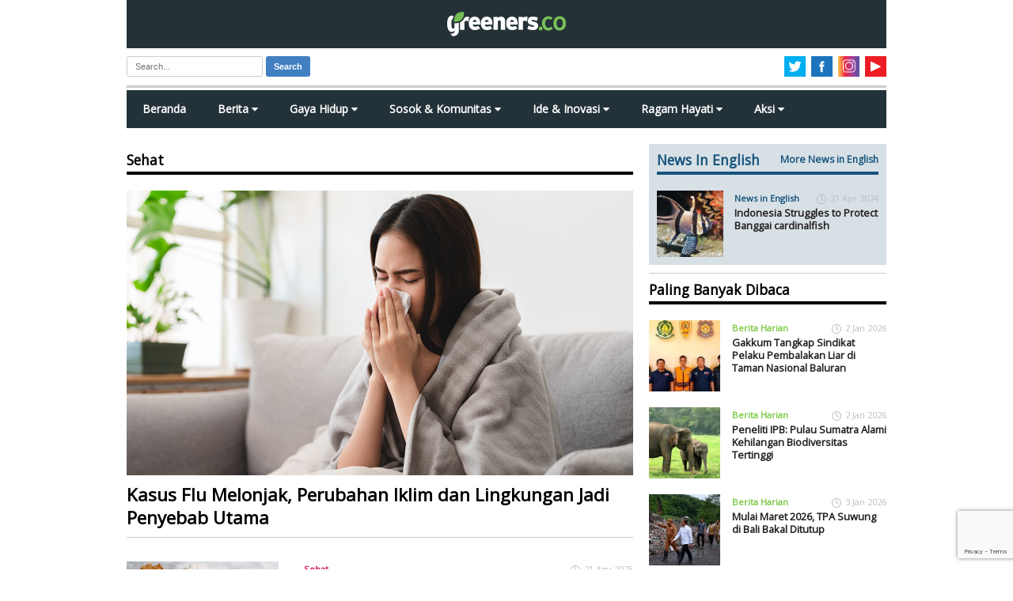

--- FILE ---
content_type: text/html; charset=utf-8
request_url: https://www.google.com/recaptcha/api2/anchor?ar=1&k=6LdOf_sUAAAAAE_S0mfANCCz08Le8HGTiP_kDIgF&co=aHR0cHM6Ly93d3cuZ3JlZW5lcnMuY286NDQz&hl=en&v=PoyoqOPhxBO7pBk68S4YbpHZ&size=invisible&anchor-ms=20000&execute-ms=30000&cb=2xethrk6k7bq
body_size: 48639
content:
<!DOCTYPE HTML><html dir="ltr" lang="en"><head><meta http-equiv="Content-Type" content="text/html; charset=UTF-8">
<meta http-equiv="X-UA-Compatible" content="IE=edge">
<title>reCAPTCHA</title>
<style type="text/css">
/* cyrillic-ext */
@font-face {
  font-family: 'Roboto';
  font-style: normal;
  font-weight: 400;
  font-stretch: 100%;
  src: url(//fonts.gstatic.com/s/roboto/v48/KFO7CnqEu92Fr1ME7kSn66aGLdTylUAMa3GUBHMdazTgWw.woff2) format('woff2');
  unicode-range: U+0460-052F, U+1C80-1C8A, U+20B4, U+2DE0-2DFF, U+A640-A69F, U+FE2E-FE2F;
}
/* cyrillic */
@font-face {
  font-family: 'Roboto';
  font-style: normal;
  font-weight: 400;
  font-stretch: 100%;
  src: url(//fonts.gstatic.com/s/roboto/v48/KFO7CnqEu92Fr1ME7kSn66aGLdTylUAMa3iUBHMdazTgWw.woff2) format('woff2');
  unicode-range: U+0301, U+0400-045F, U+0490-0491, U+04B0-04B1, U+2116;
}
/* greek-ext */
@font-face {
  font-family: 'Roboto';
  font-style: normal;
  font-weight: 400;
  font-stretch: 100%;
  src: url(//fonts.gstatic.com/s/roboto/v48/KFO7CnqEu92Fr1ME7kSn66aGLdTylUAMa3CUBHMdazTgWw.woff2) format('woff2');
  unicode-range: U+1F00-1FFF;
}
/* greek */
@font-face {
  font-family: 'Roboto';
  font-style: normal;
  font-weight: 400;
  font-stretch: 100%;
  src: url(//fonts.gstatic.com/s/roboto/v48/KFO7CnqEu92Fr1ME7kSn66aGLdTylUAMa3-UBHMdazTgWw.woff2) format('woff2');
  unicode-range: U+0370-0377, U+037A-037F, U+0384-038A, U+038C, U+038E-03A1, U+03A3-03FF;
}
/* math */
@font-face {
  font-family: 'Roboto';
  font-style: normal;
  font-weight: 400;
  font-stretch: 100%;
  src: url(//fonts.gstatic.com/s/roboto/v48/KFO7CnqEu92Fr1ME7kSn66aGLdTylUAMawCUBHMdazTgWw.woff2) format('woff2');
  unicode-range: U+0302-0303, U+0305, U+0307-0308, U+0310, U+0312, U+0315, U+031A, U+0326-0327, U+032C, U+032F-0330, U+0332-0333, U+0338, U+033A, U+0346, U+034D, U+0391-03A1, U+03A3-03A9, U+03B1-03C9, U+03D1, U+03D5-03D6, U+03F0-03F1, U+03F4-03F5, U+2016-2017, U+2034-2038, U+203C, U+2040, U+2043, U+2047, U+2050, U+2057, U+205F, U+2070-2071, U+2074-208E, U+2090-209C, U+20D0-20DC, U+20E1, U+20E5-20EF, U+2100-2112, U+2114-2115, U+2117-2121, U+2123-214F, U+2190, U+2192, U+2194-21AE, U+21B0-21E5, U+21F1-21F2, U+21F4-2211, U+2213-2214, U+2216-22FF, U+2308-230B, U+2310, U+2319, U+231C-2321, U+2336-237A, U+237C, U+2395, U+239B-23B7, U+23D0, U+23DC-23E1, U+2474-2475, U+25AF, U+25B3, U+25B7, U+25BD, U+25C1, U+25CA, U+25CC, U+25FB, U+266D-266F, U+27C0-27FF, U+2900-2AFF, U+2B0E-2B11, U+2B30-2B4C, U+2BFE, U+3030, U+FF5B, U+FF5D, U+1D400-1D7FF, U+1EE00-1EEFF;
}
/* symbols */
@font-face {
  font-family: 'Roboto';
  font-style: normal;
  font-weight: 400;
  font-stretch: 100%;
  src: url(//fonts.gstatic.com/s/roboto/v48/KFO7CnqEu92Fr1ME7kSn66aGLdTylUAMaxKUBHMdazTgWw.woff2) format('woff2');
  unicode-range: U+0001-000C, U+000E-001F, U+007F-009F, U+20DD-20E0, U+20E2-20E4, U+2150-218F, U+2190, U+2192, U+2194-2199, U+21AF, U+21E6-21F0, U+21F3, U+2218-2219, U+2299, U+22C4-22C6, U+2300-243F, U+2440-244A, U+2460-24FF, U+25A0-27BF, U+2800-28FF, U+2921-2922, U+2981, U+29BF, U+29EB, U+2B00-2BFF, U+4DC0-4DFF, U+FFF9-FFFB, U+10140-1018E, U+10190-1019C, U+101A0, U+101D0-101FD, U+102E0-102FB, U+10E60-10E7E, U+1D2C0-1D2D3, U+1D2E0-1D37F, U+1F000-1F0FF, U+1F100-1F1AD, U+1F1E6-1F1FF, U+1F30D-1F30F, U+1F315, U+1F31C, U+1F31E, U+1F320-1F32C, U+1F336, U+1F378, U+1F37D, U+1F382, U+1F393-1F39F, U+1F3A7-1F3A8, U+1F3AC-1F3AF, U+1F3C2, U+1F3C4-1F3C6, U+1F3CA-1F3CE, U+1F3D4-1F3E0, U+1F3ED, U+1F3F1-1F3F3, U+1F3F5-1F3F7, U+1F408, U+1F415, U+1F41F, U+1F426, U+1F43F, U+1F441-1F442, U+1F444, U+1F446-1F449, U+1F44C-1F44E, U+1F453, U+1F46A, U+1F47D, U+1F4A3, U+1F4B0, U+1F4B3, U+1F4B9, U+1F4BB, U+1F4BF, U+1F4C8-1F4CB, U+1F4D6, U+1F4DA, U+1F4DF, U+1F4E3-1F4E6, U+1F4EA-1F4ED, U+1F4F7, U+1F4F9-1F4FB, U+1F4FD-1F4FE, U+1F503, U+1F507-1F50B, U+1F50D, U+1F512-1F513, U+1F53E-1F54A, U+1F54F-1F5FA, U+1F610, U+1F650-1F67F, U+1F687, U+1F68D, U+1F691, U+1F694, U+1F698, U+1F6AD, U+1F6B2, U+1F6B9-1F6BA, U+1F6BC, U+1F6C6-1F6CF, U+1F6D3-1F6D7, U+1F6E0-1F6EA, U+1F6F0-1F6F3, U+1F6F7-1F6FC, U+1F700-1F7FF, U+1F800-1F80B, U+1F810-1F847, U+1F850-1F859, U+1F860-1F887, U+1F890-1F8AD, U+1F8B0-1F8BB, U+1F8C0-1F8C1, U+1F900-1F90B, U+1F93B, U+1F946, U+1F984, U+1F996, U+1F9E9, U+1FA00-1FA6F, U+1FA70-1FA7C, U+1FA80-1FA89, U+1FA8F-1FAC6, U+1FACE-1FADC, U+1FADF-1FAE9, U+1FAF0-1FAF8, U+1FB00-1FBFF;
}
/* vietnamese */
@font-face {
  font-family: 'Roboto';
  font-style: normal;
  font-weight: 400;
  font-stretch: 100%;
  src: url(//fonts.gstatic.com/s/roboto/v48/KFO7CnqEu92Fr1ME7kSn66aGLdTylUAMa3OUBHMdazTgWw.woff2) format('woff2');
  unicode-range: U+0102-0103, U+0110-0111, U+0128-0129, U+0168-0169, U+01A0-01A1, U+01AF-01B0, U+0300-0301, U+0303-0304, U+0308-0309, U+0323, U+0329, U+1EA0-1EF9, U+20AB;
}
/* latin-ext */
@font-face {
  font-family: 'Roboto';
  font-style: normal;
  font-weight: 400;
  font-stretch: 100%;
  src: url(//fonts.gstatic.com/s/roboto/v48/KFO7CnqEu92Fr1ME7kSn66aGLdTylUAMa3KUBHMdazTgWw.woff2) format('woff2');
  unicode-range: U+0100-02BA, U+02BD-02C5, U+02C7-02CC, U+02CE-02D7, U+02DD-02FF, U+0304, U+0308, U+0329, U+1D00-1DBF, U+1E00-1E9F, U+1EF2-1EFF, U+2020, U+20A0-20AB, U+20AD-20C0, U+2113, U+2C60-2C7F, U+A720-A7FF;
}
/* latin */
@font-face {
  font-family: 'Roboto';
  font-style: normal;
  font-weight: 400;
  font-stretch: 100%;
  src: url(//fonts.gstatic.com/s/roboto/v48/KFO7CnqEu92Fr1ME7kSn66aGLdTylUAMa3yUBHMdazQ.woff2) format('woff2');
  unicode-range: U+0000-00FF, U+0131, U+0152-0153, U+02BB-02BC, U+02C6, U+02DA, U+02DC, U+0304, U+0308, U+0329, U+2000-206F, U+20AC, U+2122, U+2191, U+2193, U+2212, U+2215, U+FEFF, U+FFFD;
}
/* cyrillic-ext */
@font-face {
  font-family: 'Roboto';
  font-style: normal;
  font-weight: 500;
  font-stretch: 100%;
  src: url(//fonts.gstatic.com/s/roboto/v48/KFO7CnqEu92Fr1ME7kSn66aGLdTylUAMa3GUBHMdazTgWw.woff2) format('woff2');
  unicode-range: U+0460-052F, U+1C80-1C8A, U+20B4, U+2DE0-2DFF, U+A640-A69F, U+FE2E-FE2F;
}
/* cyrillic */
@font-face {
  font-family: 'Roboto';
  font-style: normal;
  font-weight: 500;
  font-stretch: 100%;
  src: url(//fonts.gstatic.com/s/roboto/v48/KFO7CnqEu92Fr1ME7kSn66aGLdTylUAMa3iUBHMdazTgWw.woff2) format('woff2');
  unicode-range: U+0301, U+0400-045F, U+0490-0491, U+04B0-04B1, U+2116;
}
/* greek-ext */
@font-face {
  font-family: 'Roboto';
  font-style: normal;
  font-weight: 500;
  font-stretch: 100%;
  src: url(//fonts.gstatic.com/s/roboto/v48/KFO7CnqEu92Fr1ME7kSn66aGLdTylUAMa3CUBHMdazTgWw.woff2) format('woff2');
  unicode-range: U+1F00-1FFF;
}
/* greek */
@font-face {
  font-family: 'Roboto';
  font-style: normal;
  font-weight: 500;
  font-stretch: 100%;
  src: url(//fonts.gstatic.com/s/roboto/v48/KFO7CnqEu92Fr1ME7kSn66aGLdTylUAMa3-UBHMdazTgWw.woff2) format('woff2');
  unicode-range: U+0370-0377, U+037A-037F, U+0384-038A, U+038C, U+038E-03A1, U+03A3-03FF;
}
/* math */
@font-face {
  font-family: 'Roboto';
  font-style: normal;
  font-weight: 500;
  font-stretch: 100%;
  src: url(//fonts.gstatic.com/s/roboto/v48/KFO7CnqEu92Fr1ME7kSn66aGLdTylUAMawCUBHMdazTgWw.woff2) format('woff2');
  unicode-range: U+0302-0303, U+0305, U+0307-0308, U+0310, U+0312, U+0315, U+031A, U+0326-0327, U+032C, U+032F-0330, U+0332-0333, U+0338, U+033A, U+0346, U+034D, U+0391-03A1, U+03A3-03A9, U+03B1-03C9, U+03D1, U+03D5-03D6, U+03F0-03F1, U+03F4-03F5, U+2016-2017, U+2034-2038, U+203C, U+2040, U+2043, U+2047, U+2050, U+2057, U+205F, U+2070-2071, U+2074-208E, U+2090-209C, U+20D0-20DC, U+20E1, U+20E5-20EF, U+2100-2112, U+2114-2115, U+2117-2121, U+2123-214F, U+2190, U+2192, U+2194-21AE, U+21B0-21E5, U+21F1-21F2, U+21F4-2211, U+2213-2214, U+2216-22FF, U+2308-230B, U+2310, U+2319, U+231C-2321, U+2336-237A, U+237C, U+2395, U+239B-23B7, U+23D0, U+23DC-23E1, U+2474-2475, U+25AF, U+25B3, U+25B7, U+25BD, U+25C1, U+25CA, U+25CC, U+25FB, U+266D-266F, U+27C0-27FF, U+2900-2AFF, U+2B0E-2B11, U+2B30-2B4C, U+2BFE, U+3030, U+FF5B, U+FF5D, U+1D400-1D7FF, U+1EE00-1EEFF;
}
/* symbols */
@font-face {
  font-family: 'Roboto';
  font-style: normal;
  font-weight: 500;
  font-stretch: 100%;
  src: url(//fonts.gstatic.com/s/roboto/v48/KFO7CnqEu92Fr1ME7kSn66aGLdTylUAMaxKUBHMdazTgWw.woff2) format('woff2');
  unicode-range: U+0001-000C, U+000E-001F, U+007F-009F, U+20DD-20E0, U+20E2-20E4, U+2150-218F, U+2190, U+2192, U+2194-2199, U+21AF, U+21E6-21F0, U+21F3, U+2218-2219, U+2299, U+22C4-22C6, U+2300-243F, U+2440-244A, U+2460-24FF, U+25A0-27BF, U+2800-28FF, U+2921-2922, U+2981, U+29BF, U+29EB, U+2B00-2BFF, U+4DC0-4DFF, U+FFF9-FFFB, U+10140-1018E, U+10190-1019C, U+101A0, U+101D0-101FD, U+102E0-102FB, U+10E60-10E7E, U+1D2C0-1D2D3, U+1D2E0-1D37F, U+1F000-1F0FF, U+1F100-1F1AD, U+1F1E6-1F1FF, U+1F30D-1F30F, U+1F315, U+1F31C, U+1F31E, U+1F320-1F32C, U+1F336, U+1F378, U+1F37D, U+1F382, U+1F393-1F39F, U+1F3A7-1F3A8, U+1F3AC-1F3AF, U+1F3C2, U+1F3C4-1F3C6, U+1F3CA-1F3CE, U+1F3D4-1F3E0, U+1F3ED, U+1F3F1-1F3F3, U+1F3F5-1F3F7, U+1F408, U+1F415, U+1F41F, U+1F426, U+1F43F, U+1F441-1F442, U+1F444, U+1F446-1F449, U+1F44C-1F44E, U+1F453, U+1F46A, U+1F47D, U+1F4A3, U+1F4B0, U+1F4B3, U+1F4B9, U+1F4BB, U+1F4BF, U+1F4C8-1F4CB, U+1F4D6, U+1F4DA, U+1F4DF, U+1F4E3-1F4E6, U+1F4EA-1F4ED, U+1F4F7, U+1F4F9-1F4FB, U+1F4FD-1F4FE, U+1F503, U+1F507-1F50B, U+1F50D, U+1F512-1F513, U+1F53E-1F54A, U+1F54F-1F5FA, U+1F610, U+1F650-1F67F, U+1F687, U+1F68D, U+1F691, U+1F694, U+1F698, U+1F6AD, U+1F6B2, U+1F6B9-1F6BA, U+1F6BC, U+1F6C6-1F6CF, U+1F6D3-1F6D7, U+1F6E0-1F6EA, U+1F6F0-1F6F3, U+1F6F7-1F6FC, U+1F700-1F7FF, U+1F800-1F80B, U+1F810-1F847, U+1F850-1F859, U+1F860-1F887, U+1F890-1F8AD, U+1F8B0-1F8BB, U+1F8C0-1F8C1, U+1F900-1F90B, U+1F93B, U+1F946, U+1F984, U+1F996, U+1F9E9, U+1FA00-1FA6F, U+1FA70-1FA7C, U+1FA80-1FA89, U+1FA8F-1FAC6, U+1FACE-1FADC, U+1FADF-1FAE9, U+1FAF0-1FAF8, U+1FB00-1FBFF;
}
/* vietnamese */
@font-face {
  font-family: 'Roboto';
  font-style: normal;
  font-weight: 500;
  font-stretch: 100%;
  src: url(//fonts.gstatic.com/s/roboto/v48/KFO7CnqEu92Fr1ME7kSn66aGLdTylUAMa3OUBHMdazTgWw.woff2) format('woff2');
  unicode-range: U+0102-0103, U+0110-0111, U+0128-0129, U+0168-0169, U+01A0-01A1, U+01AF-01B0, U+0300-0301, U+0303-0304, U+0308-0309, U+0323, U+0329, U+1EA0-1EF9, U+20AB;
}
/* latin-ext */
@font-face {
  font-family: 'Roboto';
  font-style: normal;
  font-weight: 500;
  font-stretch: 100%;
  src: url(//fonts.gstatic.com/s/roboto/v48/KFO7CnqEu92Fr1ME7kSn66aGLdTylUAMa3KUBHMdazTgWw.woff2) format('woff2');
  unicode-range: U+0100-02BA, U+02BD-02C5, U+02C7-02CC, U+02CE-02D7, U+02DD-02FF, U+0304, U+0308, U+0329, U+1D00-1DBF, U+1E00-1E9F, U+1EF2-1EFF, U+2020, U+20A0-20AB, U+20AD-20C0, U+2113, U+2C60-2C7F, U+A720-A7FF;
}
/* latin */
@font-face {
  font-family: 'Roboto';
  font-style: normal;
  font-weight: 500;
  font-stretch: 100%;
  src: url(//fonts.gstatic.com/s/roboto/v48/KFO7CnqEu92Fr1ME7kSn66aGLdTylUAMa3yUBHMdazQ.woff2) format('woff2');
  unicode-range: U+0000-00FF, U+0131, U+0152-0153, U+02BB-02BC, U+02C6, U+02DA, U+02DC, U+0304, U+0308, U+0329, U+2000-206F, U+20AC, U+2122, U+2191, U+2193, U+2212, U+2215, U+FEFF, U+FFFD;
}
/* cyrillic-ext */
@font-face {
  font-family: 'Roboto';
  font-style: normal;
  font-weight: 900;
  font-stretch: 100%;
  src: url(//fonts.gstatic.com/s/roboto/v48/KFO7CnqEu92Fr1ME7kSn66aGLdTylUAMa3GUBHMdazTgWw.woff2) format('woff2');
  unicode-range: U+0460-052F, U+1C80-1C8A, U+20B4, U+2DE0-2DFF, U+A640-A69F, U+FE2E-FE2F;
}
/* cyrillic */
@font-face {
  font-family: 'Roboto';
  font-style: normal;
  font-weight: 900;
  font-stretch: 100%;
  src: url(//fonts.gstatic.com/s/roboto/v48/KFO7CnqEu92Fr1ME7kSn66aGLdTylUAMa3iUBHMdazTgWw.woff2) format('woff2');
  unicode-range: U+0301, U+0400-045F, U+0490-0491, U+04B0-04B1, U+2116;
}
/* greek-ext */
@font-face {
  font-family: 'Roboto';
  font-style: normal;
  font-weight: 900;
  font-stretch: 100%;
  src: url(//fonts.gstatic.com/s/roboto/v48/KFO7CnqEu92Fr1ME7kSn66aGLdTylUAMa3CUBHMdazTgWw.woff2) format('woff2');
  unicode-range: U+1F00-1FFF;
}
/* greek */
@font-face {
  font-family: 'Roboto';
  font-style: normal;
  font-weight: 900;
  font-stretch: 100%;
  src: url(//fonts.gstatic.com/s/roboto/v48/KFO7CnqEu92Fr1ME7kSn66aGLdTylUAMa3-UBHMdazTgWw.woff2) format('woff2');
  unicode-range: U+0370-0377, U+037A-037F, U+0384-038A, U+038C, U+038E-03A1, U+03A3-03FF;
}
/* math */
@font-face {
  font-family: 'Roboto';
  font-style: normal;
  font-weight: 900;
  font-stretch: 100%;
  src: url(//fonts.gstatic.com/s/roboto/v48/KFO7CnqEu92Fr1ME7kSn66aGLdTylUAMawCUBHMdazTgWw.woff2) format('woff2');
  unicode-range: U+0302-0303, U+0305, U+0307-0308, U+0310, U+0312, U+0315, U+031A, U+0326-0327, U+032C, U+032F-0330, U+0332-0333, U+0338, U+033A, U+0346, U+034D, U+0391-03A1, U+03A3-03A9, U+03B1-03C9, U+03D1, U+03D5-03D6, U+03F0-03F1, U+03F4-03F5, U+2016-2017, U+2034-2038, U+203C, U+2040, U+2043, U+2047, U+2050, U+2057, U+205F, U+2070-2071, U+2074-208E, U+2090-209C, U+20D0-20DC, U+20E1, U+20E5-20EF, U+2100-2112, U+2114-2115, U+2117-2121, U+2123-214F, U+2190, U+2192, U+2194-21AE, U+21B0-21E5, U+21F1-21F2, U+21F4-2211, U+2213-2214, U+2216-22FF, U+2308-230B, U+2310, U+2319, U+231C-2321, U+2336-237A, U+237C, U+2395, U+239B-23B7, U+23D0, U+23DC-23E1, U+2474-2475, U+25AF, U+25B3, U+25B7, U+25BD, U+25C1, U+25CA, U+25CC, U+25FB, U+266D-266F, U+27C0-27FF, U+2900-2AFF, U+2B0E-2B11, U+2B30-2B4C, U+2BFE, U+3030, U+FF5B, U+FF5D, U+1D400-1D7FF, U+1EE00-1EEFF;
}
/* symbols */
@font-face {
  font-family: 'Roboto';
  font-style: normal;
  font-weight: 900;
  font-stretch: 100%;
  src: url(//fonts.gstatic.com/s/roboto/v48/KFO7CnqEu92Fr1ME7kSn66aGLdTylUAMaxKUBHMdazTgWw.woff2) format('woff2');
  unicode-range: U+0001-000C, U+000E-001F, U+007F-009F, U+20DD-20E0, U+20E2-20E4, U+2150-218F, U+2190, U+2192, U+2194-2199, U+21AF, U+21E6-21F0, U+21F3, U+2218-2219, U+2299, U+22C4-22C6, U+2300-243F, U+2440-244A, U+2460-24FF, U+25A0-27BF, U+2800-28FF, U+2921-2922, U+2981, U+29BF, U+29EB, U+2B00-2BFF, U+4DC0-4DFF, U+FFF9-FFFB, U+10140-1018E, U+10190-1019C, U+101A0, U+101D0-101FD, U+102E0-102FB, U+10E60-10E7E, U+1D2C0-1D2D3, U+1D2E0-1D37F, U+1F000-1F0FF, U+1F100-1F1AD, U+1F1E6-1F1FF, U+1F30D-1F30F, U+1F315, U+1F31C, U+1F31E, U+1F320-1F32C, U+1F336, U+1F378, U+1F37D, U+1F382, U+1F393-1F39F, U+1F3A7-1F3A8, U+1F3AC-1F3AF, U+1F3C2, U+1F3C4-1F3C6, U+1F3CA-1F3CE, U+1F3D4-1F3E0, U+1F3ED, U+1F3F1-1F3F3, U+1F3F5-1F3F7, U+1F408, U+1F415, U+1F41F, U+1F426, U+1F43F, U+1F441-1F442, U+1F444, U+1F446-1F449, U+1F44C-1F44E, U+1F453, U+1F46A, U+1F47D, U+1F4A3, U+1F4B0, U+1F4B3, U+1F4B9, U+1F4BB, U+1F4BF, U+1F4C8-1F4CB, U+1F4D6, U+1F4DA, U+1F4DF, U+1F4E3-1F4E6, U+1F4EA-1F4ED, U+1F4F7, U+1F4F9-1F4FB, U+1F4FD-1F4FE, U+1F503, U+1F507-1F50B, U+1F50D, U+1F512-1F513, U+1F53E-1F54A, U+1F54F-1F5FA, U+1F610, U+1F650-1F67F, U+1F687, U+1F68D, U+1F691, U+1F694, U+1F698, U+1F6AD, U+1F6B2, U+1F6B9-1F6BA, U+1F6BC, U+1F6C6-1F6CF, U+1F6D3-1F6D7, U+1F6E0-1F6EA, U+1F6F0-1F6F3, U+1F6F7-1F6FC, U+1F700-1F7FF, U+1F800-1F80B, U+1F810-1F847, U+1F850-1F859, U+1F860-1F887, U+1F890-1F8AD, U+1F8B0-1F8BB, U+1F8C0-1F8C1, U+1F900-1F90B, U+1F93B, U+1F946, U+1F984, U+1F996, U+1F9E9, U+1FA00-1FA6F, U+1FA70-1FA7C, U+1FA80-1FA89, U+1FA8F-1FAC6, U+1FACE-1FADC, U+1FADF-1FAE9, U+1FAF0-1FAF8, U+1FB00-1FBFF;
}
/* vietnamese */
@font-face {
  font-family: 'Roboto';
  font-style: normal;
  font-weight: 900;
  font-stretch: 100%;
  src: url(//fonts.gstatic.com/s/roboto/v48/KFO7CnqEu92Fr1ME7kSn66aGLdTylUAMa3OUBHMdazTgWw.woff2) format('woff2');
  unicode-range: U+0102-0103, U+0110-0111, U+0128-0129, U+0168-0169, U+01A0-01A1, U+01AF-01B0, U+0300-0301, U+0303-0304, U+0308-0309, U+0323, U+0329, U+1EA0-1EF9, U+20AB;
}
/* latin-ext */
@font-face {
  font-family: 'Roboto';
  font-style: normal;
  font-weight: 900;
  font-stretch: 100%;
  src: url(//fonts.gstatic.com/s/roboto/v48/KFO7CnqEu92Fr1ME7kSn66aGLdTylUAMa3KUBHMdazTgWw.woff2) format('woff2');
  unicode-range: U+0100-02BA, U+02BD-02C5, U+02C7-02CC, U+02CE-02D7, U+02DD-02FF, U+0304, U+0308, U+0329, U+1D00-1DBF, U+1E00-1E9F, U+1EF2-1EFF, U+2020, U+20A0-20AB, U+20AD-20C0, U+2113, U+2C60-2C7F, U+A720-A7FF;
}
/* latin */
@font-face {
  font-family: 'Roboto';
  font-style: normal;
  font-weight: 900;
  font-stretch: 100%;
  src: url(//fonts.gstatic.com/s/roboto/v48/KFO7CnqEu92Fr1ME7kSn66aGLdTylUAMa3yUBHMdazQ.woff2) format('woff2');
  unicode-range: U+0000-00FF, U+0131, U+0152-0153, U+02BB-02BC, U+02C6, U+02DA, U+02DC, U+0304, U+0308, U+0329, U+2000-206F, U+20AC, U+2122, U+2191, U+2193, U+2212, U+2215, U+FEFF, U+FFFD;
}

</style>
<link rel="stylesheet" type="text/css" href="https://www.gstatic.com/recaptcha/releases/PoyoqOPhxBO7pBk68S4YbpHZ/styles__ltr.css">
<script nonce="pRHdzilyX1Q-r_R5m52hHw" type="text/javascript">window['__recaptcha_api'] = 'https://www.google.com/recaptcha/api2/';</script>
<script type="text/javascript" src="https://www.gstatic.com/recaptcha/releases/PoyoqOPhxBO7pBk68S4YbpHZ/recaptcha__en.js" nonce="pRHdzilyX1Q-r_R5m52hHw">
      
    </script></head>
<body><div id="rc-anchor-alert" class="rc-anchor-alert"></div>
<input type="hidden" id="recaptcha-token" value="[base64]">
<script type="text/javascript" nonce="pRHdzilyX1Q-r_R5m52hHw">
      recaptcha.anchor.Main.init("[\x22ainput\x22,[\x22bgdata\x22,\x22\x22,\[base64]/[base64]/[base64]/bmV3IHJbeF0oY1swXSk6RT09Mj9uZXcgclt4XShjWzBdLGNbMV0pOkU9PTM/bmV3IHJbeF0oY1swXSxjWzFdLGNbMl0pOkU9PTQ/[base64]/[base64]/[base64]/[base64]/[base64]/[base64]/[base64]/[base64]\x22,\[base64]\\u003d\x22,\x22KMOxPUDDiyFSw4NHwrzDusKPSlrCnHBaGsOBwqDDicOhXcO+w5LCjEnDoxo/T8KEUjFtU8KdWcKkwp41w4EzwpPCpMKNw6LClEsYw5zCkmpxVMOowoY4E8KsHHozTsO1w57Dl8Okw7PCqWLCkMK8wq3Dp1DDgXnDsBHDr8KOPEXDgRjCjwHDkCd/wr1Mwo92wrDDmz0HwqjCsntPw7vDhwTCk0fCkgrDpMKSw7gPw7jDosK3PgzCrk7DtQdKMVLDuMORwpHChMOgF8K4w40nwpbDvhQ3w5HChWlDbMKuw73CmMKqP8KwwoI+wo7DkMO/SMKmwonCvD/Cu8O7IXZLCxV9w7vCuwXCgsKQwq5ow43CqcKLwqPCt8KQw4s1KhE+wowGwplJGAoGa8KyI2nCpwlZdsO3wrgZw5l/wpvCtwnCisKiMFPDpcKTwrBfw6U0DsOIwrfCoXZXMcKMwqJgfGfCpDlcw5/[base64]/c39UdD3Dh2kLHMONC0PCrT4XwoXDg8OFRMKEw5fDsWXCh8KnwrdCwpVxVcKCw57DqcObw6B3w4DDo8KRwofDtxfCtBrCtXHCj8Kcw4bDiRfCrcOnwpvDnsKeNFoWw5tCw6BPVsOkdwLDgMKwZCXDj8O5N2DClhjDuMK/NcOeeFQBwq7CqkoHw6YewrEuwrHCqCLDocKgCsKvw48CVDIZAcORS8KJGnTCpHZzw7MUaUFzw7zCvcKEflDCnmjCp8KQO3TDpMO9TRViE8Ksw5fCnDR7w4jDnsKLw7zCpk8lbcOofx05Yh0Jw7Q/c1Z5WsKyw494B2huXknDhcKtw47CvcK4w6tGbQguwqvCqDrClijDrcOLwqwyLMOlEX9nw51QBMKNwpguKMOaw40uwrjDo0zCksOQKcOCX8KqJsKSccKSR8OiwrwSJRLDg3nDlBgCwqV7wpI3L0QkHMKIL8ORGcO/ZsO8ZsOrwrnCgV/[base64]/Ds2YlE8K+w5F8woDCmWsScH8/L2wJwrgFYlBKCcOiEW8wKmLChMOuJ8KnwqXDksOhw5TDixkMHcKwwrDDpwx8P8Ocw7VNFGnCvT5WT2kXw4/DscObwofDr37CrTZDOsKJZnIxwqrDlnB7wofDqxjCgV9Iwr7DsDErGxHDk1tFwqDDp0/Cl8KDwqgbDsKWwo9LIhPDkQrDlXdvM8Kew74YZsOaFT0HNB5WLlLCpzUUZ8ObO8OPwoM1NGdXwrsWwp3Cu2ZsK8OdfcOuSgfDmxl4LcO0w73CosOMCsOew695w47DgwYyBQsyM8O4FWTClcOcw4obO8O2wo8jCmQlwo/DicKuwpTDrsKwJsKZw7Z4esKuwprDri7CucKOP8KWw6o8w6TDlmc/aB3CvcKiIH5bKcKfKRN0MijCuz/DpcOXw7fDugoDI2EdDmDCj8O1dsKYUmUewrk2BsO/[base64]/CssK+w6praCnDpsKdQsKKJcKJRzNlETFuLxjCisKRw4/CpjjDl8KBwpJFYsOJwpBsFMKzfcOmPsORMXrDmxjDlMKjPGPDjMKFDmgScMKaBD1pacOKMw/[base64]/LMKQw5B/OcOiasOCw4k5ZlDCqy/[base64]/DqMOhYMKWXcOnSj0ywoJdw60Rw5fDoHIkOXTDgl5hOm1Bw7tXMxIpw5dPQQbDksKAEwMxJk8zwqDChB1GZMKNw6UUw4LCqcO+EVhTw4jCizJ3w7wQIHjComB9MsONw7Zow7fCvMOQXMOrEi3DoXx/wq/CucK4bUJuw4zCiGwPw7zCkVvDjMKTwogXAMOQwp0bHcOWP0rCsCMVwrN2w5ctwqrCpDrDmsKfDHXDo2zDjx/DmyfCsmFawrswblfColHCi1QNCsKww4LDnsK6Jz/DiWF4wqbDt8OkwqJcNHnDj8KrXcKrJcOvwqxHARHCt8OwVx7DocKzHnRHUMOdwp/ChlHCu8KXw5TDngXCkx4cw73DhsKNQMK4w7fCpsOkw5nCgljDgSJZJcO6MUPCjEbDvTMbQsK/Dyofw5dwEi9RKMKGwpLDv8OmV8KMw7nDhXUbwqwswoLCiUnDssOfw5tNwofDvkzDrBjDmBl5e8O6A0fCkRHCjTbCv8Ouw6Aww6LChsOqESPDrGRBw71GZsK2EEnDo24NbVHDvcKgc1NywqdFwpFfwpkJwpdAX8K3BsOgw6sfwoYOCMKoVMO1wrAQw6HDlX9zwqEKwr/Dt8K5w7DCkDZ5w6DChcOgLsODw63DusOMw7gpF2poDsKIbsODClA+woo6UMOxw6vCoUwHLTDDhMK/wq5lacKJcAfDocOQMBx6w7ZTw7/[base64]/DhFNGbGJ7LMK2Ig0eDQfCp1xKDChcIAwPZSbDuA/DsBDCmRHCtMKhF0bDhjrDpXxPw5LDvSYMwoQCw7/Dnm7DpmdlWhPCrW8KwqrDvWXDusOAamHDp3N6wp1UDG3CkcKbw5tKw7DCggsYBwBIwrYzUcOzJn3Cq8Oww503ccKYO8K4w5UYwolWwqMcw7vChcKCDwTCpR3CpMO/c8Kfw4FPw6nClcKHw6bDkhLCvlfDhSETBsK9wq4iwrEQw5FUQ8ONQsK4wrDDgcOqfizCll7DtcO4w6DCrkjCksK0wpt7wpZfwqM5w59PcsO/[base64]/DmcO8w73CgsOLwrB1w7rDkQ3Cj1ggwr/[base64]/DmHPDkyJOGTc0w7lRY8KtHsKdw6ICw7ALdMKUw5rCl0vCkx3CqcOTw4DCncOrVijDjTbCizwvwqsew4UeBCw5w7PDvcK5ISwrJ8OrwrdTNnY1wqlaHi/CrVtXWsO9wrAhwqZQBsOvccKtfDYfw7vClw52ISkzAcO3wrgeLMKKwonCuQI+wqHCusKsw6Nvw4Q8wojCqMKaw4bCssOfFTHDvcKQwogfwo14wqh/wo8GSsK/[base64]/CjMOHCibCisOtCXcxw4jDvFPDh03DgVMZwodtwqoIw4F1wr/CqCbCjDXDgyhww7kgw4ohw6PDrMKXwqbCvsOUPlfCvsO7S21cwrNHwrQ4woRaw5FWBHNxwpLDqcKUw4PDjsK6w51TKU5Iwo0ATlHCgMKgwrTCiMKCwqUewo8VAGZNNiptSXd7w6xIwp/CqMK2wqjCnFXDjMKQw4TChn1zw7sxw7ovw6jCiz/DicObwrnCnsO2w5rDol8/[base64]/Dq8KmQFjDpcKwHcOUEcOlwoDCgEsiTQIDwonDr8KFw5Iew67DlxPCgzLDsgIFwq7CjDzDgDjDnRpYw6UUeG9Ow7fCmT7Cs8KxwoHCnQzDr8KXBcOsR8Onw4YCSTwywrg1wqVgFRLDv2/[base64]/Cm11YKjXCp8KSw68dw6sdRcOWw5JwwpDCjMKHw5V0w67Dm8Kbw5/Ct2HDrQ4iwrzDkDLCsxsXdlR3Q00FwpF6TMO6wrtUw4dpwpDDpCzDqHRSJyh9wo3CvcOVOVsewq/Dk8KWw6/Cm8OuCjTCl8K9Rk7CozXDv1vDjcOhw7nClgt3wogReT9xE8K5D2rDvVoJeUjCncKRwpHDvsKQfR7DvMObw4kMeMKmwqXDnsOsw7/DtMKVMMKsw4pkw4cSwpPCrMKEwobDmMKWwrbCjMKmwq/[base64]/DpUXDlXVMw5fCs8KsCsOqScKic2nDqMOKRsOjwqHCnBjChQ9fwpvDq8KzwpjCkE/DoVrDgcOWKsOEK1dHLsOPw7LDn8KQwrs0w4bDvsOkWcO5w6pywqgAcAfDqcKXw5UZezdpwpByJxvCqQLCnQbDnjlPw7s1dsKLwqTDmj4Uwr52GWfDsmDCu8KdHmlTwqEKVsKFwoE0VsK5w70QBXnDpUvDvjBfwrPDusKEw7Ihw79REgXDlMO/w6bDsSscw5rClz3DscO+OnVyw6J0MMOgw7Z1BsOubcK2HMKDwqfCpMKBwpEgJcKSw5c5Dj3CsxMNNl/CpAJHR8K9GcOgFi0xw7B7woXDrcKbb8Okw4rCl8OoVMOzbcOQd8K7w7PDtH/[base64]/asKuAsOwFA/Dl8Kxwpx5BXfDl1Jmw54Vw4/DhXJbw44jQlVsRm/CrxYxK8KMc8K+w4YwY8O0w7/CksOsw5o1eSrCtsKQw5jDvcKNV8KAJ1NlLEMAwrIbw5d1w75awpTCtxHDpsK/wq81wqZWKMO/Ez/CnBlTwpzCgsORwo/CrR7Cn0c8a8K5LsKGF8K+YcK1GRLChlIOEQ0cQ1XDgRN0wqzCnsOPfsK+w7oiT8OqDsKtKcKzUXpsbH5vCDXDiFIrwrxRw4vDnUBoX8KKw5DCv8OlA8K3w7pjLmMnNcOpwrvCijTDmW3CucOWZxBHwrgZw4Vae8K/XAjCpMOowq/CpxPCsWFAw6nDixrDkgrCpUZEwqnDlMK7wq9Zw65WYcKiDDnCrcOEKMO+wojDqiwZw4XDisKHDho9WsOvMl8/T8OPS3rDnsK1w7XConhSFzEdw4jCqsKdw41ywp3DglfChwRKw57ChhNuwpgGETsGSG/DicK0wpXChcKpw711NjPCtSl6wpRoEMKnRsKXwrPCuAIqWBrCnT3Dv3MVwroWwrjDqHgkeiEFBsK8w5pEw4VFwqwPw7HDuj/CuCjCsMKUwrrCqS8gacKzwovDuj8YR8K+w67DrcKNw7XDimnCmVVYSsOHFcKoJ8Kpw5XDl8KeKT5yw77CrsKlYXoPNMKFYgnCu2QUwqJhQBVOT8OtZWnDoh7Cl8OsEsKGAiLCrAELacKXIcKGw6jCkgU3RcOrw4HCrcO/w6LCjR5Jw5ojOsKNwotEInfDvxlNNUdpw6EOwoI8d8O0bGRQacOuLkLDn25mYsO+wqZ3w5rCn8OINcKow5TDpsOhwoEBRWjCjcKcwr7DuWnCkkBbwq8Gw5oxwqfDnnrDt8OtGcK7wrFCS8K1NsKvwoMiRsKBw60Bwq3DosO8w7HDqnPCslluU8OUw6E6fiDCucK/McKdAsOpfjdPD1LCusO5VyccbMOMeMOBw4RrE0rDqHgKUDt8wo5ew6M5UsOjf8OJw63DlSDChlwtX3TDvgHDo8KnI8KeYBstw7snZyfCok55wqUVw4LDrsKSNV/DrlTDl8OaFcK3dMO1wr8/VcOnesK3XXTDjBF3F8OAwpDClSE2w4rDosOXcsK9S8KMB1Fww5Ryw6h0w4gCfxwEfkbCmCrCiMOxUi0Cw7DClMOuwrLCgyFVw5cXwpfDhTrDqhE4wqzCicOaA8OHP8Ksw5lpVsK8wpITwrvCjcKpbAE0eMO6csK3w4PDiSAOw5Uxwq/Cqm7Dg3RGWsK0w6YkwoArB0PDusO9D0/DtGIOacKDCiDDgX3CsF7DhjNNNsKgGMKpw6nDksKjw5/DhsKMd8KLw6PCtHDDk3vDpxp5wrBFw5N4w5BQGMKWwovDvsOlAMOywovCryDDk8K0NMKYwojCgMKtwoPCpsKWw5oJwpt1w5wkYTrCmVHCh2QUW8KtfMKHfsKJw4vDsShCw5x8ThrCkRorw4kvAB/[base64]/wqbDscK9ASfDgcO4w5VCJMKVw6LDmMK/w5lVNzLCjcKLBxE/VTvDg8Ogw43CsMKea2QPSsOgNcOMwpsBwo85WETDscKpwpkGwpXCiU3CpGTDr8KlTcK2bT9iG8OTwrpiw6/[base64]/wpl0wqxlw5fCg39Uwpp6dhzDjcOvX8KULAPDokAPFhXDs3XChcK/dMOxFWUSaW/CpsOWwrPDqHzCux4+w7nCjQfCvMK7w5DDmcOgEcOkw6rDoMKPXCwbL8Ouw5PDuE1SwqTDiWvDlsKVK3bDkFV8d2AHw4XCsHXClcKbwp/DmE5Pwowtw50pw7QZYkLCkwHDp8OIwpzDrsKNS8O9RGxNSA3DrsKWMizDp2stwoTCk3BWw44WGUFGTSVIwp7DusKnJS0EwqrClFtqw6Ecw5rCoMKEZDLDvcKbwrHCr2DDtDVGw7XCuMK9F8Kjwr3DisO3w4tcwoNICMOHF8KZLsOIwoXCv8KMw7/[base64]/Cnw3CtMKNw4/CpUPCksKBKcKvLlJpHsKpEsODwqTDiWDCmsOYAsKMbh7Co8KNw57DnsKzEk7DkcKgUsOOwphCwo3CqsObw4DCvsKcbivCjF/CtsKew7MHwqbDrsKuJAEYD3BDwrTCrVBYcy/[base64]/[base64]/DlDXCocK9wrHCqDbCjVvDpV4Awp/Dkjp9wp/DnjkLQcOCBGomaMOua8KvByPCrsOJHsOQwp/Dl8KfNU9GwqpLMy9bw5Bgw47DlcOnw6bDihLDgMK1w45XVsKDRkTChMKUSXh8w6bCsFnCvcKxLsKDXHgoOjvCpsKWw6vDsVPCk3TDusO5wrAWCMOtwq/CuyfCiy4Vw5oxH8K2w6TCocKXw6bCo8OtSBXDu8OOOR3CuUd0M8O8w6kvdR9BJAhmw6NSwqU2UlIBwq/DpMOVYF3CtQY6FMOJdm3CvcK3YMO+w5srPiDCqsKCdULCk8KcKX19UcOEHMKsGsKWw6XDu8OUw4liI8OvHcKUwpsIMVTCiMKKYX/DqGFYwrZtw50AByfCmENGw4YpZhHCnxzCr8O7wrUEw4p1KMKVKsKtDMKwesORwpHDrcOtw4bDokdGw6h9GEVDDBIQW8ONWMKpCsK/YMO5RhQ4wpQWwrLCkMKlOMK+Z8KWwpwZLcKXwoN+w4PClMOpwq5fw4c4woDDuDYabxbDkMO7WcK0woLDkMKXd8KWWMOFM2jCs8Ktw7nCpEp+woLDi8KxLMKAw7UTHcOSw7fCiyAeE2QOwokldznDu2Riw77CvcKlwp4uwqfDr8OPwo7ChcKPEWvDlHbCmQ/CmcKJw7tESMK/WcK9wqJoPQ/DmlTCh2QGwrFVAxjDhcKnw4PCqQMtGQYTwrQYw7xwwq9MAhnDhFXDtXVhwodqw4cewpBPwpLCsijDh8K0woLCoMKOfmVhw5rDmAnCqMKtwqXCnWXCumkTCm5Swq/DmynDnTxFMsOwdcOTw4EUMMKWw7vCuMKzY8OmagQjEgwOF8Kdb8Khw7d9A0LCqMO/wpUiECkyw4AiDwXCjWjCiEg7w4vDk8KdEjDDlRYvXcOKAMOfw4bCilISw6lyw67CszNdCMOFwq/Cj8Ojwr/DucK3wpNxO8K9wqtGwqvDgxZ4AVgCBMKTwo7DoMOjwq3Cp8OiBFk7e1RlCMK8wpVTwrZpwqXDvcOww5PCq0h9w61qwoHDqcOPw4XCk8K8BRMiw5YpFQAlwr7Dux5uwqBYwofDmcKowr9UO0Y2ccO5w7VQwrAtZDt9Q8Ocw5Q3b0wdfwrCoU/DlAsBw7vDmUDDpcOCD15GWsOuwp3DpynCni4EEUfCksOOwo1LwrVIMcOlw53DksOZw7HDvcOswozDusK6e8KHw4jCgwHCiMOUwp8BQsO1I0NIw7/CnMK3w6XDmQnDmEQNw4vDvglGw4tUw4rDgMOQDy/Dg8Onw7JPwrHCvUc/BxrCuGXDk8KXw5XCusOmHsK0w70zEsKdw5rDksKufjLClWDCjXIJw4jDgVHDp8K5IjccLGPCsMKBQMK8OFvCvjbCisKywpYTwoLDsC/DqDcuwrLDnjnDoz3DrsOHQcOOwqvDnUU2IW7DgzYZKMOlW8OnWnETBVzDnEMrb1nChj4hw7hpwo7CqcOzccO8wp/[base64]/DmcK/fcKJw7zCpMOCw4xyeAcxw5rDicOdDMOhw5Ynf17Co1/Cn8O6dcOIKllaw6nDi8Kgw4I+ZcOdw4FJaMOowpBWNsKNwppBbcKAdTIDwpBDw4nCvcKBwp/ClsKaB8OEwprDmEsGw6DClSXDpMKfe8KycsOmwpECVcKnCMOSwq4mUMO2w5bDj8KIfRQ+w5p2IMOywqx6wo5fwqrDjEPCui/CgsOMwqfCvsKJwofCggPClMKVwqvCssOoacOxdGUfKmBCGGHDkH0Jw6vDsHzCi8ODIT5QbcOWXVfDiCfClzrDosOXB8OcaUXDh8KZXhHDkcOwH8OXTGfCp0fDpRjCsABZaMKlwoVBw77DnMKVw4fChFvCh2dEK1t0GGxmUcKVWzhOw5bDusK/Ezo9KsOHKy1KworCscOgwrc3wpfDqHTDlTHCuMK4HWTDqFsnDm5uJ1duwoUKw5PCtyLCpMOowpLCi18QwpPDvkAIw7bCpBM+OhrCmT3DtMO8w7hxw4bClsK5wqTDhcK/w4skWCpPfcKUEVRvw4rCvsOob8OPAcOTA8KVw7PCjgIaDsKkWMONwq1tw6TDnDfDqg3DisO+w4nChUt8HsKRDWZzPFLCt8O5w6QTw4/[base64]/Do8OVTizDpMOvw5rCucKBUMKWwp3CvsOxw7VVwoIOAz4yw75sZnExWi7DoH7CmMO4AsKtY8OWw403JcOmDcKww5cJwrrCocKjw53DrADDg8O9VsOuTBxIIzHDvcOXOMOkw7LDk8Kswq5Nw6zDpzwRKmzClQIyREQOFksxwqslHsO/wos1FQ7Dkk7DsMOfwqsOwqVCYMOUMwvDpVQ3UsO0Iy5Qw5TDtMOVccKecUN2w41yMFHCgcOiciLDpidEw6zCpsKBw4o/w67DgsK/fMO1bRrDiUfCksKOw5/[base64]/Crg7CjlNww4hdwq9cCQ7DnyDDocOXwrx8LsKewp/Ct8O4bQgjw5tGTCU6wpI2HsKJw5hWw5Bqwq4HesKDJsKEwqRmTBxCFXvCjgVxIUfDpsKeAcKTIcONFcKyW2BFw4pDKy7DglHDksOGw7TDrMKfwpNnNwjDqMO6LwvDiCpmZlBoMMOaBcKIZ8Osw5/DsBvChcKEw7fDtB1ACwUJw77CqsKtcsOuN8KAwoc/w4LCh8OWJ8Okwr96wrrDjhlBLwo5wpjDiUIFTMOuw4QNw4PDscKhSG5se8K0ZC3CnEbCr8O2BMObZwDCp8OIw6PDkAHCt8OicBUcwqgpeTzDhkkhwrUjAMKSwoQ/[base64]/CkUIgwrXCjz3Cv8KEwpEpw7EHV8KrNRNjw5jDr03CvDHDm0DDpVzCi8KtLn96wpMEw6XCoSHCksOQw78IwpcvBsOBwozDtMK+wozCvRoEwqvDqcKnND0Dwo/Ckn9UO3BewoXCom4lTTXCrT3DgV7Cg8Opw7DDgDPDrmXDm8KVJFdbwrjDu8KXwo3Dm8OQDsK/wrQ3VQTDnj4zw5vDl3oGbsK7fsKQVwXChcOfJ8OAUsKPwrN/w5jCpn/CkcKDTsKcWsOlwqcENcOnw7MCwovDq8OHf0sedcK+w7tIcsKAaEDDicOzw69TScKdw6nDmhzCpC1iwqd7w61/KMK2UMK1EzPDt2ZlX8KCwp/DvsK1w43DhMKUw7nDgirCt33CtsKJwrLDjsKJwq/[base64]/[base64]/wqLCrcOnwqodw6EZw77DlsK0W8OiwpIvccKGwocRw4DCp8Ocw5BgDcKZK8O7SMOlw596w4RDw7lgw4DDlAEUw6/CuMKjw7FUKMKNNT7CqMKcDCrCjVnCjcOOwp/[base64]/wrLCv8OqwpdtVMKvTcOZKBFbEsKQwrrCsxtsbmfDvcKJBH3Cj8KCw7IdwoPCjEjClEzCng3Cnl/CtMKBbMKCQsKSCMOKKMKZLVsHw5Ihwr14ZMOUA8ObWwd6wpjDtsKawqDCuEhIw6c7wpLCsMOtw691U8OSw6DDpy7DjEfCg8KBw7tDEcKRwr4FwqvDlcKSwrLCjDLCkAQWE8KDwpJXVsKmL8K/ezZsRkFLw4/DpcKyYkk2XcOMwqgSwohgw7cXABxgaBcyIcKgacOlwrTDt8OHwr/ClGTDncO3KsK6J8KRE8Kyw5DDpcOIw7LDuxrCkj0pGV1oSHPDmsOcEcKiI8OQPcK+wrthE2JxCXDDmh3DtlwNw5PChVxgccOSw6LDo8KKw4Fkw5tqw5nDjcKzwrXCs8O1HcKrw4DDnsKJwrglUhbCn8O1wq7Ch8OsOTjDsMOdwp3DhcOULRTDpQMiwrQPAcKjwr/CgS1Fw6N9bsOidScZTnUiwqDCi0ExI8OEacKlCkUSd25pGsOIw6jCgsKVV8KuFjdMWnDDvxE4KxvClcKxwrfCt27DsHfDm8OuwprClnvDjjbCocKQHsK4JMOdwrbCl8OpYsKWQsKFwoPCmxvCgFjDg14Jw5XCncOCBCZ/wqLDpDB9w784w4FrwopyFWkywqgXw5piUzhRaWLDqlHDqMOuXThywpUlRwLCvH4zZ8KrAcONw7vCpjTCtsOswq3CgcOkc8OoWBvCgypiw5HDtE7DvMOCw6QWwpfDm8KyPQrDqTk1woLCsRZFZA7DpMOgw5ogw6nDtEdYCMKgwrlxwrHDtMO/wrjDqUIYw7rCrsK/[base64]/Cql8yJg/CmmjChSBtJmnCjMOAw6nCh1DChHIRI8Oaw4MiB8O8wqQiwpnCtMKaLEtzwovCsQXCozPDlXbCsz4pQ8O9LMOJwpMGwpnDgzZUw7rCt8KSw7rCtC/DpCJSITLCusOXw7hCE3tNAcKtwrfDon/DpBdfPyXDqsKfwpjCpMOxWcKWw4fCsyohw7xqfjkLGGbDqMOKUMKFwqR4w5TCiU3DsXLDqVp0JcKaS1UZbFJRcsKGD8Oaw7jDvS3CpsKPwpNkwrLDp3LDiMKPWcOWIcOrK3FZY2gYwqM8bHnCicKyU3ESw5nDnn5Ga8O9Z3/CljXDry0LCsOuIw7DscOUw5zCvkwVwofDjQovO8OxDwAGAUDDvcK1wqBBICrDsMKow6/CgMKPw5ZWwqnDi8OPwpfDil/Cs8OGw6vDnz7Dm8KVw5LDs8ODF2bDr8KpH8Oywo40GMKGA8OaMsKjP0QpwoI9U8OqSm/DgTTCm37CjsOuSRLCnlXCksOFwo/[base64]/DvMKAGsOLPMO3wrAELsO3w6/Dh8K1ADRxw5HDqg1Cah9Qw5zCgsOHPMOXczHCoFt+wo5iGlTCg8Oew5xUcTYdV8Owwog+JcKANMKfwrdQw7ZjPSfCsFx5wqjCi8K/[base64]/d0HCik7CjB4EQnU0w7PDm3PCqwh7WENXc2QoR8KAw7MuIijCvcKiw7J1wqIGB8OaWMKpSS8WKsK7wrFMw4tOwoDCrMOQQMOoSHLDn8KrHcK/wrHDsilWw4LDt0vCizbCs8OAwqHDqcOBwqNmw6wvKVYbwqkDagdrwpfDlMOSFMKzw6nCv8OBw41QZ8KUNmgDw4QhAMOEw64yw6dRZsKxw6hGwoY/wq/[base64]/[base64]/CqEjCu8KXwqPDrcOzw5AvCRrCmEfDqBomTkLDvkQZw5Mkw5PCoX3CjxrCn8KbwqbCmg8swr/CvsK2wqsfRcOOwrBNKUnDn10oRsKSw7Qrw4nCrcO+wqLCvsOoJBjDhsKDwrjCpDfDmMK5NsKpw63CuMKmwp/Chz4cIcK+Yn5awqRCw6FuwqNjw79uw7/[base64]/[base64]/DkMKowonCgcKUUwMUwqkDGcOTwr7Dk8K/[base64]/DuMKVwpTDnRtAPXhwVsKFHknDvsKMwoF+YMKqS0MLPsOkSMONwr17X2k/ecKLWEjDslnCncK6w7/DisOKasOSw4UFw5fCpMOIKRvDqsO1f8K4Y2VwU8OcVTLCkztDw67CuHbDvETCmhvCngDDgEAxwpnDgh/CicOyKxVMGMKzwoQYw5o/w4bCkyoBwqs8CsO6V2vCksOPEMKuX0nCrGzDvBcIRCwnLMOqDMOow65aw55tEcOJwqLDq1RcGk7Dl8Onw5JxBMKRAkDDhcKNwoHChsK1wrRawqdSbUFrMFfCugjCtEzDpFfCrsOyecO9SsKlOGvDksKQV2LDqCtrfGPCp8KfbcOdwrM2GngLWcOJV8KXwqsZVcKGw4/Dp0svBDDCswJwwpkcwrfCvVnDqDJSw5l8wqzCr3LCi8KvccOVwqjCpzpuwo7CrVtKbsO+QR8Qwq5Qw6ALwoNGwpNONsOfPsKACcKVScOKbcO7w6fDpWXChnrCsMKJwpnDg8KCXF7DqjVbwrfCmcOVwqzCqcKKHCI0wotWwqvDuRQIKcO6w6zCqTkEwpRsw4k1dsOLwr/Dn3UYUmhkPcKfA8OpwqQgQ8O1fXTCiMKoNsOWHcOjw60WUsOKS8KBw6QUZjLCog/[base64]/[base64]/DnsOtw5JxA8O0w43Cr8Kiw4sKW8K+w5rCqcKaXsOsZMK+w5hHBnhAwp/DpRvDpMOKeMKCw4sJwqtbWsOaVMOAwo4Tw4gzDSHDpQVWw6XCsRwXw5UEJj3Cp8K2w5LCt3fChxJTTMOYVTzCrsOIwrDClMOYwq7DslsgYsKcwroFSBLCq8OEwpAnCzYgwpzCosKTGsOXw7ZnaQPDqcOmwqkgw4pGT8KMwoDDqsOewqXDssOEYH/CpWdSGk/[base64]/Cr8ONw4EVwoQ6JXVtfcO4w5grWwZ2wrbCoW0uw67DrMKKfAFjw7kcwozCqcKLE8OAw5TDij0Ew4XDmsKkA37Ci8Oyw4rCsjZFC0dzw7ZfJcK+di/ClQjDrsKYLsKkH8OMwpnDjRPCmcOncMKEwr3DrsKfLMOrwrl0wrDDoTBHNsKNwrFOeg7CjGHCn8KawpDCvMOzw4hjwq/[base64]/DlS03wokiwpwKUcKwUn0owqDDqsOTM01gw6w6w5TCtzZkw4/[base64]/CiBQ/wqg+wrNtwokBwrTDtFPCvH/Cu3IMw5LDp8OVw5rDpw/Dt8Kmw57CvE/[base64]/Dn8K5w7LDnMOdacOrwrPDq8OODcKwwqzDkcOHV8OAwp9hG8K6w4nCrcO6ecKBKcKqK3DDsX8XwolQw5zCjMKHP8Kjw4bDsFtPwoXDocKuw4kVOxDCpsOlLsKTw7PCgCrCqDsfw4ZxwqI6wox6DzXDl1lOwonDssKqZsKDRUvCgcOwwrYuwqzDoChOwpRBOC/Dpk7Dgz5iwoxCwoE6w5wEZlbDjMOjw7QscU97fQVDeGZrNcOoQz5Rw79Cw4/DusOqwrhCQ3VUw6dEJCxow4jDlsOSdxfCl3lwScK6TVwrecKBw5rCmsOpwqUgV8KyTnlgHsKMScKcwqMedcKVeTzCosKawqHDj8OgI8O/aCDDmsO2wqfCoT3DnMKLw71gw5wvwoDDhcKJw4waLhcgc8KGw5wHw4vCk0kPwo4oUcOaw5MAw6YNDcOVS8K4w7LDvMOcQMK1wrUTw5LDh8K8NhMEbMK/[base64]/[base64]/ClcOmb8K8WmFMYSAUeS1gw4ptZcOTIMOuw63DvMOAw7bDvjbDrcKyB3DCi3TCg8Ovwr9CBD8hwoN0w6hMw4/CtMKJw47DvsOKesOJDWMnw7IRwqB0wp4Tw4LCkMOwWynCm8KuSHbCiQDDjQfChcOfwrLCtcO8UcKpQcOhw4Q0bsO3IMKHw5Q+cGXDj2/Dr8Ozw4/DqmgSfcKLw58WQVMIXnkNw5HCsXDCilMyPXDDmQHCh8Kyw7fChsKVw6LCsjtgwrvDrgLDnMOMw43CvXBhw6kbJMOWw77DlE8ywrLCt8KCw7h4w4TDq3bDjnvDjkPCosOSwqnDrizDocKaX8O/HRXDscOqW8KxLkp+U8KVRMOhw4XDkMKKVcKDwozDjsKkRsKEw6Z8w4rDvMKRw6xtNmPCjsOzwpVeXMOJQEjDtMOnIC3CgioTTsOaGVTDtz8wIcOXEsO6S8KJRCkacRBcw4nDi0ElwoccccOFw6XCg8Kyw75mwqNPwr/ClcO7fMONwpNjRDjDgcOAfcO9wokDwo1Hw6bDh8K3wp8Fwq3CusKGw4E1wpTDrMOuwq3DksKfwqteKQLDh8OEAcKmwpbDqXJQwoHDvX5vw6gmw7UkDsKWw4QSw5Rfw63DlDJ7wozChcO9RHjCtDE/MyMow6lVOsKIQwQFw6lcw7/DpMOJJ8KBTMORQBzDu8KWSzbCu8KSOHA0O8Ohw4rDuwrDp3AfH8KxYgPCt8KBdjM0ZsOawoLDmsOiNh9jwr7ChhHDl8K4wpHDi8Ocw6g5wo7Ckh4iw75bwp0zw7AtaHLCtMOBwog0w7tXAFwqw5pHOcOFw4fDrzscH8OoS8OVHMOjw6TDrcOOB8K/DMKuw7bCpmfDmEHCuhnCmMOmwrrCtcKVHlvCtH9CdcOhwoXCnHZXUCt6IUVafMOdwoJXc0IBWxRBw5Qww5wVwpR0FMKqw441FsOQwrIEwofChMOUSWgTFx7CoDlrw5LCnsKvKUUiwqV0LsOtwo7CgVXDsH8EwoQOQ8ODKMOVKA7DlXjCicOtwrTClsKrbDd9Qmx8wpE/wr4lw4PDnMO3HxTCmcKcw7lZJR1IwqNYw6zCocOvw4sxF8O3w4bDhT/DhQ1WJsOuwohVDcKnSmzDgMKbwqJVwpjCiMK7byXDgcOnwrQvw6sLwp/CvwcvecKdLSlDFkbDmsKZMQdkwrzCiMKCNMOsw4nCrTg/GMKxRcKBw6nDj3siUCvCkgB+OcKEN8K6wr5KAx/Dl8OmMHgyfQJoGjpzEcOpN07DninDv0wMwpzDsFxpw5x6woHCumPDjAt/DXvDqsKpG3jDm05ew6bDvRjDn8OFW8KGNUBXw6HDmgjClhVZwqXCh8OpK8OBJMOwwpPCpcORS0tlFBPCtsKtNw/DtcKDOcKeUsKKYQjCinkmwqHDsCDCpVrDkCY+wqbDjMOewr7DlkBaasODw60tAyEbwqN9w6EtRcOKw70nwoMkBV1Yw41iSsKQwoXDnMOww44OI8OWwrHDrsOlwqsFMxvCscKpZcK5di/DrQoqwo7CpAbCkwlewpLCpMOIAMK2WQbCocKWw5YUEsOBwrLDkAwiw7QDMcOuEcOYw4DChMKFBcKMwpADOsOjFMOvK0BKw5XDiy/[base64]/CnRdKw4TDlMKvwr5GSiXCnlVfNsK/w6/CmQnCjH/Cr8KWaMK8wpwlPMK2EXhrw6w8MMOrKkBvwqvDpjcDdmYFwqzDqGp9wrIjw71DYkAcDcO9w7Mnw5N0CcKtw4QZaMKSAMKNJQrDtcO8RjRMw73CpcOTIyRbP2/[base64]/BcKmwrwPDxbCnnVHw5oCMcKvZ292w4XCi0jDscO1woZIGsOWwrbDj0oCw5hxV8O+GT/CqFvDn3xRah/[base64]/CmcO+T1UEPcKkf3oAwrEUK1TCisKVwrEeNcOSwpAmwp3DusK2w4Zqw77CqT3CuMOUwrwjw5TDpcKTwohiwo4DRsK2EcKnDW5NwoHCosOBw4TDgwnDvwEuwo3CiTkeOsOGLkwxwpUvwrFZNTzDq2sew4YGwr/ClsK9wojChVFKDMKrwrXCjMKSFcKkHcOcw6QKwpLCuMONe8OpbcOwdsK2YybCuTl6w6HDoMKGw7zDgSbCocOlw6BjInDDoH9Tw6t4TnXCrArDgcOme3ByDMKJFcOAwrvCoEBZw5TCvS/CuCzDqsOawqUKQELCksK8Nk1DwrIew78Vw7PCocOYZz5Mw6XDvMK6wrRBSXzDmsKswo7DhUhxw6jDqsKxPzlke8O/[base64]/Crj/[base64]/[base64]/d8Kzw4XCoMOPS8KwNQ7ClC7Dj8Osw4lYV00yYsKfw5LCo8KqwqFSw71nw4grwqkmwp4Xw4QLXMK5FH0awqXCmcObwoXCoMKBRzocwovChsO/[base64]/CtDbCoA3CtTJqFh3CrcOCNTxhw47CpVPDuMOdL8KoE09bLMObWcK2w6jCplfCqcKEEMO9w5/Cv8KKwpdoK1/CiMKHw7VQw5vDpcKIC8OUVcKkw47DjsO6w49rVMOuPMOGY8OiwoVBw71WWBtLZRPDlMKGAVnCvcOBw5JiwrLDt8OcTXLDrXJwwrzDtBM9N2wSLcKjJMKUTXQew7DDqGJLw6vCgDF6eMKSclbDr8OkwooWwoRUwo8gw6LCmMKFwoHDnE/CkBBVw7F4bMOGa2TDscOBPcO3EFPDjFo+w6PCkz/[base64]/OMKvFX8LwrTCm2PDh0zDsjnDs2XDo8KZfcOXcihgGhR2a8O/w4lHwpFvVcKcw7fDvWcjCQgDw7zCkj0EeyrDoysTw7TCsyMkUMKILcOrw4LDn1xSw5gpwpDCmMO3wprCiQBKwqRrwrRJwqDDlSIMw6wRDwUGwpYvT8ORw4TDtAAjw5s4e8OFwpPDn8KwwpXCgWEhV3gnS1rCjcK6IDLDvBs5TMKnHMKZwq4Uw7rCicOsFHM/QcKEc8KXQ8OFw65LwpPDvsOpY8KuBcO2wopfBRVCw6MKwoFcZTMDNFHCiMKAeUXDm8K4wovDrzfDucKhwqvCpUM\\u003d\x22],null,[\x22conf\x22,null,\x226LdOf_sUAAAAAE_S0mfANCCz08Le8HGTiP_kDIgF\x22,0,null,null,null,1,[21,125,63,73,95,87,41,43,42,83,102,105,109,121],[1017145,159],0,null,null,null,null,0,null,0,null,700,1,null,0,\[base64]/76lBhnEnQkZnOKMAhnM8xEZ\x22,0,0,null,null,1,null,0,0,null,null,null,0],\x22https://www.greeners.co:443\x22,null,[3,1,1],null,null,null,1,3600,[\x22https://www.google.com/intl/en/policies/privacy/\x22,\x22https://www.google.com/intl/en/policies/terms/\x22],\x22Z8shyRHOwoWmMePjMfzG8OiNsEcpRt1LLkr3qjUOMaw\\u003d\x22,1,0,null,1,1768974412201,0,0,[122,25],null,[50,66,171],\x22RC-DsrCR1Am-P0NSw\x22,null,null,null,null,null,\x220dAFcWeA7pOcCHwVRVDRg_tgdrNFYXu1_5UeqR7RxBBMSinBCIbdevacdrLu_uJN4vI7hvN7Ih3EdPCC6tY4Nz3EnKpfea3FeojA\x22,1769057212355]");
    </script></body></html>